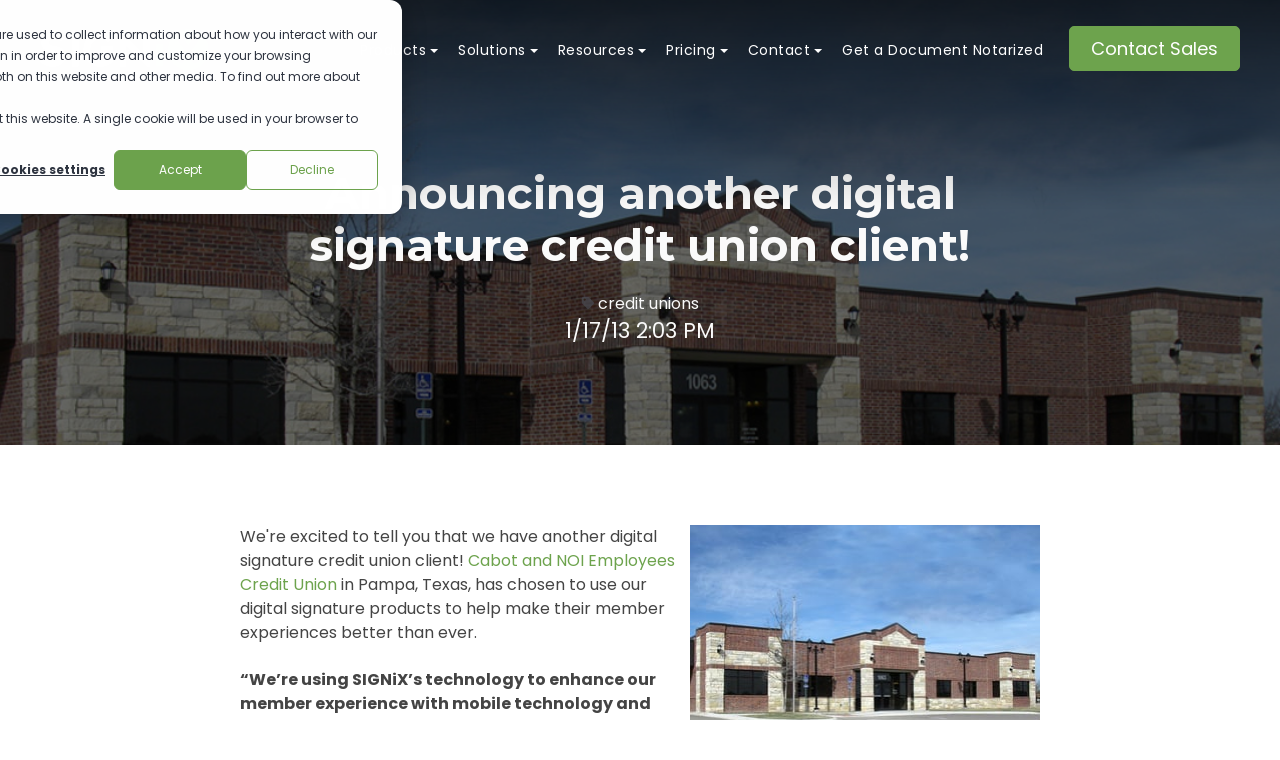

--- FILE ---
content_type: text/html; charset=UTF-8
request_url: https://www.signix.com/blog/bid/93311/announcing-another-digital-signature-credit-union-client
body_size: 11639
content:
<!doctype html><html lang="en-us"><head>
    <meta charset="utf-8">
    <title>Announcing another digital signature credit union client!</title>
    <link rel="shortcut icon" href="https://www.signix.com/hubfs/Asset%201.png">
    <meta name="description" content="We're excited to tell you that we have another digital signature credit union client!  Cabot and NOI Employees Credit Union &nbsp;in Pampa, Texas, has cho">
    
		
		
		
      
		
		
    
    
<meta name="viewport" content="width=device-width, initial-scale=1">

    <script src="/hs/hsstatic/jquery-libs/static-1.1/jquery/jquery-1.7.1.js"></script>
<script>hsjQuery = window['jQuery'];</script>
    <meta property="og:description" content="We're excited to tell you that we have another digital signature credit union client!  Cabot and NOI Employees Credit Union &nbsp;in Pampa, Texas, has cho">
    <meta property="og:title" content="Announcing another digital signature credit union client!">
    <meta name="twitter:description" content="We're excited to tell you that we have another digital signature credit union client!  Cabot and NOI Employees Credit Union &nbsp;in Pampa, Texas, has cho">
    <meta name="twitter:title" content="Announcing another digital signature credit union client!">

    

    
    <style>
a.cta_button{-moz-box-sizing:content-box !important;-webkit-box-sizing:content-box !important;box-sizing:content-box !important;vertical-align:middle}.hs-breadcrumb-menu{list-style-type:none;margin:0px 0px 0px 0px;padding:0px 0px 0px 0px}.hs-breadcrumb-menu-item{float:left;padding:10px 0px 10px 10px}.hs-breadcrumb-menu-divider:before{content:'›';padding-left:10px}.hs-featured-image-link{border:0}.hs-featured-image{float:right;margin:0 0 20px 20px;max-width:50%}@media (max-width: 568px){.hs-featured-image{float:none;margin:0;width:100%;max-width:100%}}.hs-screen-reader-text{clip:rect(1px, 1px, 1px, 1px);height:1px;overflow:hidden;position:absolute !important;width:1px}
</style>

<link rel="stylesheet" href="https://www.signix.com/hubfs/hub_generated/template_assets/1/99024649505/1768239728227/template_main.min.css">
<link rel="stylesheet" href="https://www.signix.com/hubfs/hub_generated/template_assets/1/99025691064/1768239723092/template__aos.min.css">
<link rel="stylesheet" href="https://www.signix.com/hubfs/hub_generated/template_assets/1/98748970627/1768239742774/template_child.min.css">

  <style type="text/css">
    
    
			
		    @media (min-width: 1200px) {
					.body-container-wrapper:before {
						display: block;
					}
				}
			
    
    
    
    
    
    
    .header-main--fixed .header-main__container {
      background: rgba(73, 74, 82, 1.0);
    }
    
    .header-main__logo img {
      max-width: 170px;
    }
    
    
    
    
      .header-main--fixed .header-main__white-logo { display: block; }
      .header-main--fixed .header-main__color-logo { display: none; }
    
    
    @media (max-width: 1200px) {
      .header-main__logo img {
        max-width: 137.76337115072934px;
      }
    }
    
    
    
    
    

    
		
		  @media (min-width: 1200px) {
				.flyouts .hs-menu-depth-1.hs-item-has-children > a:after {
					border-top: 4px solid;
					border-right: 4px solid transparent;
					border-left: 4px solid transparent;
				}
				
				.flyouts .hs-menu-depth-1 ul .hs-item-has-children > a:after {
					border-top: 4px solid transparent;
					border-bottom: 4px solid transparent;
					border-left: 4px solid;
					position: absolute;
					top: 50%;
					transform: translateY(-33%);
					right: 12px;
				}
				
				.flyouts .hs-menu-depth-1 ul .hs-item-has-children > a:after,
				.flyouts .hs-menu-depth-1.hs-item-has-children > a:after {
					display: inline-block;
					width: 0;
					height: 0;
					margin-left: 4px;
					vertical-align: middle;
					content: "";
				}
			}
		
		
    .hs-menu-wrapper.flyouts .hs-menu-children-wrapper {
      background: rgba(255, 255, 255, 1.0);
      
    }
    
    @media (min-width: 1200px) {
      .hs-menu-wrapper.flyouts .hs-menu-children-wrapper {
        padding: 7px 10px;
        border-radius: 7px;
      }
    }
    
    .hs-menu-wrapper.flyouts .hs-menu-depth-1 > .hs-menu-children-wrapper:after {
      border-bottom-color: rgba(255, 255, 255, 1.0);
    }
    
    .hs-menu-wrapper.flyouts .hs-menu-children-wrapper a,
    .header-main__language-switcher .lang_list_class li a {
      font-size: 14px;
    }
		
		
    
    
    
    .header-main__menu-nav-wrapper .hs-menu-wrapper > ul > li > a:not(.header-main__cta),
    .header-main__language-switcher-label-current {
      
      text-transform: none;
      letter-spacing: 0.5px;
      font-size: 14px;
    }
    
    @media (min-width: 1200px) {
      .header-main:not(.header-main--fixed) .header-main__menu-nav-wrapper .hs-menu-wrapper > ul > li > a:not(.header-main__cta),
      .header-main:not(.header-main--fixed) .header-main__language-switcher-label-current {
        color: rgba(255, 255, 255, 1.0);
      }
      
      .header-main:not(.header-main--fixed) .header-main__container--white-with-navigation .header-main__menu-nav-wrapper .hs-menu-wrapper > ul > li > a:not(.header-main__cta) {
        color: #444;
      }

      .header-main:not(.header-main--fixed) .header-main__menu-nav-wrapper .hs-menu-wrapper > ul > li > a:not(.header-main__cta):hover {
        color: rgba(255, 255, 255, 0.7);
      }
      
      .header-main:not(.header-main--fixed) .header-main__container--white-with-navigation .header-main__menu-nav-wrapper .hs-menu-wrapper > ul > li > a:not(.header-main__cta):hover {
        color: #6DA34D;
      }
      
      .header-main__language-switcher svg {
        fill: rgba(255, 255, 255, 1.0);
      }
      
      .header-main--fixed .hs-menu-wrapper > ul > li > a:not(.header-main__cta),
      .header-main--fixed .header-main__language-switcher-label-current {
        color: rgba(255, 255, 255, 1.0);
      }
    }
    
		.header-main--fixed .hs-menu-wrapper > ul > li > a:not(.header-main__cta):hover {
			opacity: .7;
		}
		
		
		
		.header-main__menu-nav-wrapper .hs-menu-wrapper > ul > li > a {
			padding: 0 10px;
		}
		
		@media (min-width: 1200px) {
			.header-main__menu-nav-wrapper .hs-menu-wrapper > ul > li > a {
				padding: 12px 10px;
			}
		}

		.header-main__menu-nav-wrapper .hs-menu-children-wrapper a,
    .header-main__language-switcher .lang_list_class li a {
      color: #444;
      padding: 7px 10px;
      text-transform: none;
      letter-spacing: 0.5px;
    }
		
		@media (max-width: 1200px) {
			.header-main__menu-nav-wrapper .hs-menu-children-wrapper a {
				padding: 0 10px;
			}
		}
		
    .header-main__menu-nav-wrapper .hs-menu-children-wrapper a:hover,
    .header-main__language-switcher .lang_list_class li a:hover {
      color: #6DA34D;
      background: #FFFFFF;
      padding-left: 14px;
			border-radius: 7px;
    }
		
		@media (max-width: 1200px) {
			.header-main__cta {
				font-size: 14px;
			}

			.header-main__language-switcher .lang_list_class li:first-child {
				border-radius: 7px 7px 0 0;
			}

			.header-main__language-switcher .lang_list_class li:last-child {
				border-radius: 0 0 7px 7px;
			}
    
			.header-main__language-switcher .lang_list_class {
				border-radius: 7px;
			}
		}
    
		
		
		
    
		
			.top-bar--mobile {
				padding: 0 15px;
			}
		
    
    
    
      
    
      .header-main--fixed .header-main__logo img {
        max-width: 113.33333333333333px;
      }
    
    
      .header-main--fixed .header-main__cta {
        padding-bottom: .4rem;
        padding-top: .4rem;
      }
  
      
      .header-main--fixed .header-main__container {
        padding: .4rem 0;
        transition: all 210ms linear;
      }


    
  </style>


  <style>
    footer {
      background-color: rgba(73, 74, 82, 1.0);
    }
    
    footer * {
      color: #ffffff;
    }
    
		
			footer a {
				font-family: ;
			}
		
		
		.footer__main {
			flex: 0 350px;
		}
		
		.footer__social-link a {
			background: rgba(255, 255, 255, 0.12);
		}

		.footer__social-link a:hover {
			background: rgba(255, 255, 255, 0.34);
		}
		
    .footer__menu .hs-menu-depth-1 > a {
			text-transform: uppercase;
			margin-bottom: 21px;
		}
		
		
		  .footer__menu .hs-menu-wrapper li ul li ul {
				display: block;
			}
		
  </style>

<style>
  @font-face {
    font-family: "Poppins";
    font-weight: 400;
    font-style: normal;
    font-display: swap;
    src: url("/_hcms/googlefonts/Poppins/regular.woff2") format("woff2"), url("/_hcms/googlefonts/Poppins/regular.woff") format("woff");
  }
  @font-face {
    font-family: "Poppins";
    font-weight: 700;
    font-style: normal;
    font-display: swap;
    src: url("/_hcms/googlefonts/Poppins/700.woff2") format("woff2"), url("/_hcms/googlefonts/Poppins/700.woff") format("woff");
  }
  @font-face {
    font-family: "Montserrat";
    font-weight: 700;
    font-style: normal;
    font-display: swap;
    src: url("/_hcms/googlefonts/Montserrat/700.woff2") format("woff2"), url("/_hcms/googlefonts/Montserrat/700.woff") format("woff");
  }
  @font-face {
    font-family: "Montserrat";
    font-weight: 500;
    font-style: normal;
    font-display: swap;
    src: url("/_hcms/googlefonts/Montserrat/500.woff2") format("woff2"), url("/_hcms/googlefonts/Montserrat/500.woff") format("woff");
  }
  @font-face {
    font-family: "Montserrat";
    font-weight: 600;
    font-style: normal;
    font-display: swap;
    src: url("/_hcms/googlefonts/Montserrat/600.woff2") format("woff2"), url("/_hcms/googlefonts/Montserrat/600.woff") format("woff");
  }
  @font-face {
    font-family: "Montserrat";
    font-weight: 400;
    font-style: normal;
    font-display: swap;
    src: url("/_hcms/googlefonts/Montserrat/regular.woff2") format("woff2"), url("/_hcms/googlefonts/Montserrat/regular.woff") format("woff");
  }
  @font-face {
    font-family: "Montserrat";
    font-weight: 700;
    font-style: normal;
    font-display: swap;
    src: url("/_hcms/googlefonts/Montserrat/700.woff2") format("woff2"), url("/_hcms/googlefonts/Montserrat/700.woff") format("woff");
  }
</style>

    <script type="application/ld+json">
{
  "mainEntityOfPage" : {
    "@type" : "WebPage",
    "@id" : "https://www.signix.com/blog/bid/93311/announcing-another-digital-signature-credit-union-client"
  },
  "author" : {
    "name" : "Emily Maxie",
    "url" : "https://www.signix.com/blog/author/emily-maxie",
    "@type" : "Person"
  },
  "headline" : "Announcing another digital signature credit union client!",
  "datePublished" : "2013-01-17T19:03:00.000Z",
  "publisher" : {
    "name" : "SIGNiX",
    "logo" : {
      "url" : "https://f.hubspotusercontent20.net/hubfs/40624/signix_logo_rgb_new_green_2-02.png",
      "@type" : "ImageObject"
    },
    "@type" : "Organization"
  },
  "@context" : "https://schema.org",
  "@type" : "BlogPosting",
  "image" : [ "//cdn2.hubspot.net/hub/40624/file-14585323-jpg/images/digital_signature_credit_union_client_cabot.jpg" ]
}
</script>

<script src="https://www.signix.com/hubfs/hub_generated/template_assets/1/67032693302/1768239735584/template_bundle.min.js"></script>

    
<!--  Added by GoogleAnalytics integration -->
<script>
var _hsp = window._hsp = window._hsp || [];
_hsp.push(['addPrivacyConsentListener', function(consent) { if (consent.allowed || (consent.categories && consent.categories.analytics)) {
  (function(i,s,o,g,r,a,m){i['GoogleAnalyticsObject']=r;i[r]=i[r]||function(){
  (i[r].q=i[r].q||[]).push(arguments)},i[r].l=1*new Date();a=s.createElement(o),
  m=s.getElementsByTagName(o)[0];a.async=1;a.src=g;m.parentNode.insertBefore(a,m)
})(window,document,'script','//www.google-analytics.com/analytics.js','ga');
  ga('create','UA-39531926-1','auto');
  ga('send','pageview');
}}]);
</script>

<!-- /Added by GoogleAnalytics integration -->

<!--  Added by GoogleAnalytics4 integration -->
<script>
var _hsp = window._hsp = window._hsp || [];
window.dataLayer = window.dataLayer || [];
function gtag(){dataLayer.push(arguments);}

var useGoogleConsentModeV2 = true;
var waitForUpdateMillis = 1000;


if (!window._hsGoogleConsentRunOnce) {
  window._hsGoogleConsentRunOnce = true;

  gtag('consent', 'default', {
    'ad_storage': 'denied',
    'analytics_storage': 'denied',
    'ad_user_data': 'denied',
    'ad_personalization': 'denied',
    'wait_for_update': waitForUpdateMillis
  });

  if (useGoogleConsentModeV2) {
    _hsp.push(['useGoogleConsentModeV2'])
  } else {
    _hsp.push(['addPrivacyConsentListener', function(consent){
      var hasAnalyticsConsent = consent && (consent.allowed || (consent.categories && consent.categories.analytics));
      var hasAdsConsent = consent && (consent.allowed || (consent.categories && consent.categories.advertisement));

      gtag('consent', 'update', {
        'ad_storage': hasAdsConsent ? 'granted' : 'denied',
        'analytics_storage': hasAnalyticsConsent ? 'granted' : 'denied',
        'ad_user_data': hasAdsConsent ? 'granted' : 'denied',
        'ad_personalization': hasAdsConsent ? 'granted' : 'denied'
      });
    }]);
  }
}

gtag('js', new Date());
gtag('set', 'developer_id.dZTQ1Zm', true);
gtag('config', 'G-BH84L857G1');
</script>
<script async src="https://www.googletagmanager.com/gtag/js?id=G-BH84L857G1"></script>

<!-- /Added by GoogleAnalytics4 integration -->


<!-- start Main.js DO NOT REMOVE --> 

<!-- Global site tag (gtag.js) - Google Ads: 654073763 -->
<script async src="https://www.googletagmanager.com/gtag/js?id=AW-654073763"></script>
<script>
  window.dataLayer = window.dataLayer || [];
  function gtag(){dataLayer.push(arguments);}
  gtag('js', new Date());

  gtag('config', 'AW-654073763');
</script>

<script src="https://www.signix.com/hubfs/hub_generated/template_assets/1/1531718544/1741519887611/template_Signix_Aug2014-main.js"></script> 

<!-- end Main.js -->

<script type="text/javascript">
_linkedin_partner_id = "4052188";
window._linkedin_data_partner_ids = window._linkedin_data_partner_ids || [];
window._linkedin_data_partner_ids.push(_linkedin_partner_id);
</script>
<script type="text/javascript">
(function(l) {
if (!l){window.lintrk = function(a,b){window.lintrk.q.push([a,b])};
window.lintrk.q=[]}
var s = document.getElementsByTagName("script")[0];
var b = document.createElement("script");
b.type = "text/javascript";b.async = true;
b.src = "https://snap.licdn.com/li.lms-analytics/insight.min.js";
s.parentNode.insertBefore(b, s);})(window.lintrk);
</script>
<noscript>
&lt;img  height="1" width="1" style="display:none;" alt="" src="https://px.ads.linkedin.com/collect/?pid=4052188&amp;amp;fmt=gif"&gt;
</noscript>

<!-- Begin Google Domain Verification --> 
<meta name="google-site-verification" content="gk8RaQWe3Ji8NMhX_MRA3MhmZF0HY28vChX4U3l7hBQ">
<!-- End Google Domain Verification --> 

<!-- Begin Miscoroft Clarity Script July 2024 --> 
<script type="text/javascript">
    (function(c,l,a,r,i,t,y){
        c[a]=c[a]||function(){(c[a].q=c[a].q||[]).push(arguments)};
        t=l.createElement(r);t.async=1;t.src="https://www.clarity.ms/tag/"+i;
        y=l.getElementsByTagName(r)[0];y.parentNode.insertBefore(t,y);
    })(window, document, "clarity", "script", "n8f4kfrj38");
</script>
<!-- End Miscoroft Clarity Script July 2024 --> 

<!-- Begin Aplitude Script by Jake 8/8/25-->
<script src="https://cdn.amplitude.com/script/6932122f5e383af0c6be3806f1f6f342.js"></script><script>window.amplitude.add(window.sessionReplay.plugin({sampleRate: 1}));window.amplitude.init('6932122f5e383af0c6be3806f1f6f342', {"fetchRemoteConfig":true,"autocapture":true});</script>
<!-- End Aplitude Script -->
<link rel="amphtml" href="https://www.signix.com/blog/bid/93311/announcing-another-digital-signature-credit-union-client?hs_amp=true">

<meta property="og:image" content="https://www.signix.com/hs-fs/file-14585323-jpg/images/digital_signature_credit_union_client_cabot.jpg">
<meta property="og:image:width" content="1092">
<meta property="og:image:height" content="683">

<meta name="twitter:image" content="https://www.signix.com/hs-fs/file-14585323-jpg/images/digital_signature_credit_union_client_cabot.jpg">


<meta property="og:url" content="https://www.signix.com/blog/bid/93311/announcing-another-digital-signature-credit-union-client">
<meta name="twitter:card" content="summary_large_image">

<link rel="canonical" href="https://www.signix.com/blog/bid/93311/announcing-another-digital-signature-credit-union-client">

<meta property="og:type" content="article">
<link rel="alternate" type="application/rss+xml" href="https://www.signix.com/blog/rss.xml">
<meta name="twitter:domain" content="www.signix.com">
<meta name="twitter:site" content="@signixplatform">
<script src="//platform.linkedin.com/in.js" type="text/javascript">
    lang: en_US
</script>

<meta http-equiv="content-language" content="en-us">







  <meta name="generator" content="HubSpot"></head>
  
	
	
  
  <body>
    <div class="body-wrapper   hs-content-id-1525551674 hs-blog-post hs-content-path-blog-bid-93311-announcing-another-digital-signatur hs-content-name-announcing-another-digital-signature-credit-union- hs-blog-name-signix-blog hs-blog-id-1530623795 body-wrapper--default">
      
        <div id="hs_cos_wrapper_header" class="hs_cos_wrapper hs_cos_wrapper_widget hs_cos_wrapper_type_module" style="" data-hs-cos-general-type="widget" data-hs-cos-type="module">





<header class="header-main header-main--default sticky-menu-on " id="">
  

  <div class="row-fluid-wrapper header-main__container header-main__container--default">
    <div class="row-fluid">
      <div class="content-wrapper space-between">

        <div class="header-main__logo">
          
					
          

					
					
						
						
						<a href="https://www.signix.com">
							<img src="https://www.signix.com/hs-fs/hubfs/SIGNiX%20Logo%20Main%20(white)%20formatted-1.png?width=2528&amp;height=739&amp;name=SIGNiX%20Logo%20Main%20(white)%20formatted-1.png" alt="SIGNiX Logo Main (white) formatted-1" width="2528" height="739" class="header-main__white-logo true" srcset="https://www.signix.com/hs-fs/hubfs/SIGNiX%20Logo%20Main%20(white)%20formatted-1.png?width=1264&amp;height=370&amp;name=SIGNiX%20Logo%20Main%20(white)%20formatted-1.png 1264w, https://www.signix.com/hs-fs/hubfs/SIGNiX%20Logo%20Main%20(white)%20formatted-1.png?width=2528&amp;height=739&amp;name=SIGNiX%20Logo%20Main%20(white)%20formatted-1.png 2528w, https://www.signix.com/hs-fs/hubfs/SIGNiX%20Logo%20Main%20(white)%20formatted-1.png?width=3792&amp;height=1109&amp;name=SIGNiX%20Logo%20Main%20(white)%20formatted-1.png 3792w, https://www.signix.com/hs-fs/hubfs/SIGNiX%20Logo%20Main%20(white)%20formatted-1.png?width=5056&amp;height=1478&amp;name=SIGNiX%20Logo%20Main%20(white)%20formatted-1.png 5056w, https://www.signix.com/hs-fs/hubfs/SIGNiX%20Logo%20Main%20(white)%20formatted-1.png?width=6320&amp;height=1848&amp;name=SIGNiX%20Logo%20Main%20(white)%20formatted-1.png 6320w, https://www.signix.com/hs-fs/hubfs/SIGNiX%20Logo%20Main%20(white)%20formatted-1.png?width=7584&amp;height=2217&amp;name=SIGNiX%20Logo%20Main%20(white)%20formatted-1.png 7584w" sizes="(max-width: 2528px) 100vw, 2528px">
					  </a>
					

					
					
						
						
						<a href="https://www.signix.com">
							<img src="https://www.signix.com/hs-fs/hubfs/SIGNiX%20Logo%20Main-Jan-05-2023-02-38-25-2345-AM-1.png?width=2518&amp;height=739&amp;name=SIGNiX%20Logo%20Main-Jan-05-2023-02-38-25-2345-AM-1.png" alt="SIGNiX Logo Main-Jan-05-2023-02-38-25-2345-AM-1" width="2518" height="739" class="header-main__color-logo  hide" srcset="https://www.signix.com/hs-fs/hubfs/SIGNiX%20Logo%20Main-Jan-05-2023-02-38-25-2345-AM-1.png?width=1259&amp;height=370&amp;name=SIGNiX%20Logo%20Main-Jan-05-2023-02-38-25-2345-AM-1.png 1259w, https://www.signix.com/hs-fs/hubfs/SIGNiX%20Logo%20Main-Jan-05-2023-02-38-25-2345-AM-1.png?width=2518&amp;height=739&amp;name=SIGNiX%20Logo%20Main-Jan-05-2023-02-38-25-2345-AM-1.png 2518w, https://www.signix.com/hs-fs/hubfs/SIGNiX%20Logo%20Main-Jan-05-2023-02-38-25-2345-AM-1.png?width=3777&amp;height=1109&amp;name=SIGNiX%20Logo%20Main-Jan-05-2023-02-38-25-2345-AM-1.png 3777w, https://www.signix.com/hs-fs/hubfs/SIGNiX%20Logo%20Main-Jan-05-2023-02-38-25-2345-AM-1.png?width=5036&amp;height=1478&amp;name=SIGNiX%20Logo%20Main-Jan-05-2023-02-38-25-2345-AM-1.png 5036w, https://www.signix.com/hs-fs/hubfs/SIGNiX%20Logo%20Main-Jan-05-2023-02-38-25-2345-AM-1.png?width=6295&amp;height=1848&amp;name=SIGNiX%20Logo%20Main-Jan-05-2023-02-38-25-2345-AM-1.png 6295w, https://www.signix.com/hs-fs/hubfs/SIGNiX%20Logo%20Main-Jan-05-2023-02-38-25-2345-AM-1.png?width=7554&amp;height=2217&amp;name=SIGNiX%20Logo%20Main-Jan-05-2023-02-38-25-2345-AM-1.png 7554w" sizes="(max-width: 2518px) 100vw, 2518px">
							<span class="hide-text">SIGNiX Logo Main (white) formatted-1</span>
					  </a>
					
        </div>

        
        
          <div class="header-main__menu-nav-container">
            <div class="header-main__menu-nav-wrapper">
              <div id="hs_menu_wrapper_header_" class="hs-menu-wrapper active-branch flyouts hs-menu-flow-horizontal" role="navigation" data-sitemap-name="default" data-menu-id="33076226159" aria-label="Navigation Menu">
 <ul role="menu" class="active-branch">
  <li class="hs-menu-item hs-menu-depth-1 hs-item-has-children" role="none"><a href="javascript:;" aria-haspopup="true" aria-expanded="false" role="menuitem">Products</a>
   <ul role="menu" class="hs-menu-children-wrapper">
    <li class="hs-menu-item hs-menu-depth-2" role="none"><a href="https://www.signix.com/digital-signature-solution" role="menuitem">MyDoX – Digital Signatures </a></li>
    <li class="hs-menu-item hs-menu-depth-2" role="none"><a href="https://www.signix.com/remote-online-notarization-solution" role="menuitem">eNotary – Remote Online Notarization </a></li>
    <li class="hs-menu-item hs-menu-depth-2" role="none"><a href="https://www.signix.com/flexible-digital-signature-api" role="menuitem">Digital Signature API </a></li>
    <li class="hs-menu-item hs-menu-depth-2" role="none"><a href="https://www.signix.com/features/fraud-alert" role="menuitem">Fraud Alert</a></li>
   </ul></li>
  <li class="hs-menu-item hs-menu-depth-1 hs-item-has-children" role="none"><a href="javascript:;" aria-haspopup="true" aria-expanded="false" role="menuitem">Solutions</a>
   <ul role="menu" class="hs-menu-children-wrapper">
    <li class="hs-menu-item hs-menu-depth-2" role="none"><a href="https://www.signix.com/digital-signatures-for-title-companies" role="menuitem">Title</a></li>
    <li class="hs-menu-item hs-menu-depth-2" role="none"><a href="https://www.signix.com/digital-signatures-for-tax-companies" role="menuitem">Tax</a></li>
    <li class="hs-menu-item hs-menu-depth-2" role="none"><a href="https://www.signix.com/enotary-for-banks-and-credit-unions" role="menuitem">Banks &amp; Credit Unions</a></li>
    <li class="hs-menu-item hs-menu-depth-2" role="none"><a href="https://www.signix.com/digital-signatures-for-life-sciences" role="menuitem">Life Sciences</a></li>
    <li class="hs-menu-item hs-menu-depth-2" role="none"><a href="https://www.signix.com/digital-signatures-for-real-estate" role="menuitem">Real Estate</a></li>
    <li class="hs-menu-item hs-menu-depth-2" role="none"><a href="https://www.signix.com/digital-signatures-for-wealth-management" role="menuitem">Wealth Management</a></li>
    <li class="hs-menu-item hs-menu-depth-2" role="none"><a href="https://www.signix.com/digital-signatures-for-law-firms" role="menuitem">Legal</a></li>
    <li class="hs-menu-item hs-menu-depth-2" role="none"><a href="https://www.signix.com/digital-signatures-for-healthcare" role="menuitem">Healthcare</a></li>
    <li class="hs-menu-item hs-menu-depth-2" role="none"><a href="https://www.signix.com/digital-signatures-for-construction" role="menuitem">Construction</a></li>
    <li class="hs-menu-item hs-menu-depth-2" role="none"><a href="https://www.signix.com/digital-signatures-for-insurance-and-annuities" role="menuitem">Insurance &amp; Annuities</a></li>
    <li class="hs-menu-item hs-menu-depth-2" role="none"><a href="https://www.signix.com/digital-signatures-for-government" role="menuitem">Government</a></li>
    <li class="hs-menu-item hs-menu-depth-2" role="none"><a href="https://www.signix.com/digital-signatures-for-education" role="menuitem">Education</a></li>
    <li class="hs-menu-item hs-menu-depth-2" role="none"><a href="https://www.signix.com/affadavit-notary-online-solutions" role="menuitem">Debt Collection</a></li>
   </ul></li>
  <li class="hs-menu-item hs-menu-depth-1 hs-item-has-children active-branch" role="none"><a href="javascript:;" aria-haspopup="true" aria-expanded="false" role="menuitem">Resources</a>
   <ul role="menu" class="hs-menu-children-wrapper active-branch">
    <li class="hs-menu-item hs-menu-depth-2 hs-item-has-children" role="none"><a href="javascript:;" role="menuitem">About</a>
     <ul role="menu" class="hs-menu-children-wrapper">
      <li class="hs-menu-item hs-menu-depth-3" role="none"><a href="https://www.signix.com/digital-signature-legality-and-compliance" role="menuitem">Legality &amp; Compliance</a></li>
      <li class="hs-menu-item hs-menu-depth-3" role="none"><a href="https://www.signix.com/our-partners" role="menuitem">Our Partners</a></li>
      <li class="hs-menu-item hs-menu-depth-3" role="none"><a href="https://www.signix.com/team" role="menuitem">Executive Team</a></li>
      <li class="hs-menu-item hs-menu-depth-3" role="none"><a href="https://www.signix.com/news" role="menuitem">News</a></li>
     </ul></li>
    <li class="hs-menu-item hs-menu-depth-2" role="none"><a href="https://www.signix.com/academy" role="menuitem">Academy</a></li>
    <li class="hs-menu-item hs-menu-depth-2" role="none"><a href="https://knowledge.signix.com/helpcenter" role="menuitem">Knowledge Base</a></li>
    <li class="hs-menu-item hs-menu-depth-2" role="none"><a href="https://support.signix.com" role="menuitem">Support</a></li>
    <li class="hs-menu-item hs-menu-depth-2 active active-branch" role="none"><a href="https://www.signix.com/blog" role="menuitem">Blog</a></li>
    <li class="hs-menu-item hs-menu-depth-2" role="none"><a href="https://www.signix.com/devcommunity" role="menuitem">Developer Community</a></li>
    <li class="hs-menu-item hs-menu-depth-2" role="none"><a href="https://support.signix.com/trust-system-status" role="menuitem">Trust &amp; System Status</a></li>
    <li class="hs-menu-item hs-menu-depth-2" role="none"><a href="https://support.signix.com/product-release-notes" role="menuitem">Product Release Notes</a></li>
    <li class="hs-menu-item hs-menu-depth-2" role="none"><a href="https://www.signix.com/remote-online-notary" role="menuitem">Notary Directory</a></li>
   </ul></li>
  <li class="hs-menu-item hs-menu-depth-1 hs-item-has-children" role="none"><a href="javascript:;" aria-haspopup="true" aria-expanded="false" role="menuitem">Pricing</a>
   <ul role="menu" class="hs-menu-children-wrapper">
    <li class="hs-menu-item hs-menu-depth-2" role="none"><a href="https://www.signix.com/digital-signature-pricing" role="menuitem">Digital Signature Pricing</a></li>
    <li class="hs-menu-item hs-menu-depth-2" role="none"><a href="https://www.signix.com/signix-remote-online-notarization-software-pricing" role="menuitem">Remote Online Notarization Pricing</a></li>
   </ul></li>
  <li class="hs-menu-item hs-menu-depth-1 hs-item-has-children" role="none"><a href="javascript:;" aria-haspopup="true" aria-expanded="false" role="menuitem">Contact</a>
   <ul role="menu" class="hs-menu-children-wrapper">
    <li class="hs-menu-item hs-menu-depth-2" role="none"><a href="https://www.signix.com/demo" role="menuitem">Sales Team</a></li>
    <li class="hs-menu-item hs-menu-depth-2" role="none"><a href="https://support.signix.com" role="menuitem">Support Team</a></li>
   </ul></li>
  <li class="hs-menu-item hs-menu-depth-1" role="none"><a href="https://notaryappointment.signix.net/index.html" role="menuitem">Get a Document Notarized</a></li>
 </ul>
</div>
							
							
							
							
							
							
							
							
							
              
              
                <a class="button header-main__cta" href="/remote-online-notary-demo-request">
									Contact Sales
							  </a>
              
							
							
              
							
            </div>
          </div>

          <a class="header-main__mobile-menu-btn hide-on-desktop">
            <span></span>
            <span></span>
            <span></span>
          </a>
        
      </div><!-- .content-wrapper.space-between -->
    </div><!-- .row-fluid -->
  </div><!-- .row-fluid-wrapper.header-main__container -->
</header>





</div>
      

      



<main class="body-container-wrapper">
  <div class="body-container body-container--blog-post">
		
		<div class="banner banner--blog" style="background-image:url(https://www.signix.com/hs-fs/file-14585323-jpg/images/digital_signature_credit_union_client_cabot.jpg)">
			<div class="banner__inner">
<!--         <span class="item-with-image__share">
								<a title="Share on Twitter" href="https://twitter.com/intent/tweet?url=" rel="noreferrer" target="_blank">
                  <span id="hs_cos_wrapper_" class="hs_cos_wrapper hs_cos_wrapper_widget hs_cos_wrapper_type_icon" style="" data-hs-cos-general-type="widget" data-hs-cos-type="icon" ><svg version="1.0" xmlns="http://www.w3.org/2000/svg" viewBox="0 0 512 512" width="14" height="14" aria-hidden="true"><g id="X Twitter1_layer"><path d="M389.2 48h70.6L305.6 224.2 487 464H345L233.7 318.6 106.5 464H35.8L200.7 275.5 26.8 48H172.4L272.9 180.9 389.2 48zM364.4 421.8h39.1L151.1 88h-42L364.4 421.8z"/></g></svg></span>
								</a>
								<a title="Share on LinkedIn" href="https://www.linkedin.com/shareArticle?mini=true&url=" rel="noreferrer" target="_blank">
									<svg version="1.0" xmlns="http://www.w3.org/2000/svg" viewBox="0 0 448 512" width="14" height="14" aria-labelledby="linkedin-in2" role="img"><title id="linkedin-in2">LinkedIn</title><g id="linkedin-in2_layer"><path d="M100.3 480H7.4V180.9h92.9V480zM53.8 140.1C24.1 140.1 0 115.5 0 85.8 0 56.1 24.1 32 53.8 32c29.7 0 53.8 24.1 53.8 53.8 0 29.7-24.1 54.3-53.8 54.3zM448 480h-92.7V334.4c0-34.7-.7-79.2-48.3-79.2-48.3 0-55.7 37.7-55.7 76.7V480h-92.8V180.9h89.1v40.8h1.3c12.4-23.5 42.7-48.3 87.9-48.3 94 0 111.3 61.9 111.3 142.3V480z"/></g></svg>
								</a>
								<a title="Share on Facebook" href="https://www.facebook.com/sharer/sharer.php?u=" rel="noreferrer" target="_blank">
									<svg version="1.0" xmlns="http://www.w3.org/2000/svg" viewBox="0 0 264 512" width="14" height="14" aria-labelledby="facebook-f3" role="img"><title id="facebook-f3">Facebook</title><g id="facebook-f3_layer"><path d="M76.7 512V283H0v-91h76.7v-71.7C76.7 42.4 124.3 0 193.8 0c33.3 0 61.9 2.5 70.2 3.6V85h-48.2c-37.8 0-45.1 18-45.1 44.3V192H256l-11.7 91h-73.6v229"/></g></svg>
								</a>
							</span> -->
        
        
				<h1><span id="hs_cos_wrapper_name" class="hs_cos_wrapper hs_cos_wrapper_meta_field hs_cos_wrapper_type_text" style="" data-hs-cos-general-type="meta_field" data-hs-cos-type="text">Announcing another digital signature credit union client!</span></h1>
				
        <div class="banner__inner-info">
          
          
            <div class="blog-post__tags">
              <span id="hs_cos_wrapper_" class="hs_cos_wrapper hs_cos_wrapper_widget hs_cos_wrapper_type_icon" style="" data-hs-cos-general-type="widget" data-hs-cos-type="icon"><svg version="1.0" xmlns="http://www.w3.org/2000/svg" viewbox="0 0 512 512" width="12" aria-hidden="true"><g id="tag4_layer"><path d="M0 252.118V48C0 21.49 21.49 0 48 0h204.118a48 48 0 0 1 33.941 14.059l211.882 211.882c18.745 18.745 18.745 49.137 0 67.882L293.823 497.941c-18.745 18.745-49.137 18.745-67.882 0L14.059 286.059A48 48 0 0 1 0 252.118zM112 64c-26.51 0-48 21.49-48 48s21.49 48 48 48 48-21.49 48-48-21.49-48-48-48z" /></g></svg></span>
               
                <a class="blog-post__tag-link" href="https://www.signix.com/blog/topic/credit-unions">credit unions</a>
              
            </div>
          
          
            <p class="blog-post__date">1/17/13 2:03 PM</p>
          
        </div>
				
<!-- 				 -->
			</div>
		</div>
		
		
		<div class="content-wrapper dnd-section">
			<article class="blog-post">
				<span id="hs_cos_wrapper_post_body" class="hs_cos_wrapper hs_cos_wrapper_meta_field hs_cos_wrapper_type_rich_text" style="" data-hs-cos-general-type="meta_field" data-hs-cos-type="rich_text"><div class="hs-migrated-cms-post"><img id="img-1358448965465" src="https://www.signix.com/hs-fs/file-14585323-jpg/images/digital_signature_credit_union_client_cabot.jpg?width=350&amp;height=218&amp;name=digital_signature_credit_union_client_cabot.jpg" border="0" alt="digital signature credit union client cabot" width="350" height="218" class="alignRight" style="height: 218px; width: 350px; float: right;" srcset="https://www.signix.com/hs-fs/file-14585323-jpg/images/digital_signature_credit_union_client_cabot.jpg?width=175&amp;height=109&amp;name=digital_signature_credit_union_client_cabot.jpg 175w, https://www.signix.com/hs-fs/file-14585323-jpg/images/digital_signature_credit_union_client_cabot.jpg?width=350&amp;height=218&amp;name=digital_signature_credit_union_client_cabot.jpg 350w, https://www.signix.com/hs-fs/file-14585323-jpg/images/digital_signature_credit_union_client_cabot.jpg?width=525&amp;height=327&amp;name=digital_signature_credit_union_client_cabot.jpg 525w, https://www.signix.com/hs-fs/file-14585323-jpg/images/digital_signature_credit_union_client_cabot.jpg?width=700&amp;height=436&amp;name=digital_signature_credit_union_client_cabot.jpg 700w, https://www.signix.com/hs-fs/file-14585323-jpg/images/digital_signature_credit_union_client_cabot.jpg?width=875&amp;height=545&amp;name=digital_signature_credit_union_client_cabot.jpg 875w, https://www.signix.com/hs-fs/file-14585323-jpg/images/digital_signature_credit_union_client_cabot.jpg?width=1050&amp;height=654&amp;name=digital_signature_credit_union_client_cabot.jpg 1050w" sizes="(max-width: 350px) 100vw, 350px">
<p>We're excited to tell you that we have another digital signature credit union client! <a href="http://www.cabnoiecu.org/" title="Cabot and NOI Employees Credit Union" target="_blank">Cabot and NOI Employees Credit Union</a>&nbsp;in Pampa, Texas, has chosen to use our digital signature products to help make their member experiences better than ever.</p>
<!--more--><p><strong>“We’re using SIGNiX’s technology to enhance our member experience with mobile technology and online signature capture,”</strong> said Janna Bentley, the president and CEO of Cabot and NOI Employees Credit Union. <strong>“We can rest easy knowing that SIGNiX’s signatures will stand the test of time whether we need to verify them next month or in twenty years.”</strong></p>
<p>Cabot and NOI ECU will use our MyDoX product, which is a standalone online product that lets users upload documents, customize the signature fields and send the documents out to be signed instantly. We use cloud computing, so Cabot and NOI ECU won't have to use any hardware or software</p>
<p>Cabot and NOI ECU chose SIGNiX because we add a level of security that wasn't possible for them with handwritten signatures. The credit union will be able to use digital signatures for:</p>
<ul>
<li>Member account opening</li>
<li>Loan documents</li>
<li>Investments</li>
<li>Mortgage origination and closing</li>
<li>Appraisals</li>
<li>Disclosures</li>
<li>Employment verification</li>
<li>Internal documents (employment applications, expenses, etc.)</li>
</ul>
<div></div>
<p>Want to learn more about what digital signatures can do to make your credit union more efficient? Download our free eBook to learn more!&nbsp;</p>
<div></div>
<div>
<div style="text-align: center;"><!--HubSpot Call-to-Action Code --><span class="hs-cta-wrapper" id="hs-cta-wrapper-bad0d366-bee1-4680-b599-02a069600492"><span class="hs-cta-node hs-cta-bad0d366-bee1-4680-b599-02a069600492" id="hs-cta-bad0d366-bee1-4680-b599-02a069600492"><!--[if lte IE 8]><div id="hs-cta-ie-element"></div><![endif]--><a href="https://cta-redirect.hubspot.com/cta/redirect/40624/bad0d366-bee1-4680-b599-02a069600492"><img class="hs-cta-img" id="hs-cta-img-bad0d366-bee1-4680-b599-02a069600492" style="border-width:0px;" src="https://no-cache.hubspot.com/cta/default/40624/bad0d366-bee1-4680-b599-02a069600492.png" alt="digital signatures for credit unions free ebook"></a></span><script charset="utf-8" src="/hs/cta/cta/current.js"></script><script type="text/javascript"> hbspt.cta._relativeUrls=true;hbspt.cta.load(40624, 'bad0d366-bee1-4680-b599-02a069600492', {"useNewLoader":"true","region":"na1"}); </script></span><!-- end HubSpot Call-to-Action Code --></div>
<br><br></div></div></span>
				
				<div class="text-center mt-l">
					<h5>Like it? Share it:</h5>
					<div class="blog-post__share mb-xl">
						<a title="Share on Twitter" href="https://twitter.com/intent/tweet?url={{item.absolute_url}}" rel="noreferrer" target="_blank">
								<svg version="1.0" xmlns="http://www.w3.org/2000/svg" viewbox="0 0 512 512" width="14" height="14" aria-labelledby="X Twitter5" role="img"><title id="X Twitter5">X Twitter icon</title><g id="X Twitter5_layer"><path d="M389.2 48h70.6L305.6 224.2 487 464H345L233.7 318.6 106.5 464H35.8L200.7 275.5 26.8 48H172.4L272.9 180.9 389.2 48zM364.4 421.8h39.1L151.1 88h-42L364.4 421.8z" /></g></svg>
							</a>
							<a title="Share on LinkedIn" href="https://www.linkedin.com/shareArticle?mini=true&amp;url={{item.absolute_url}}" rel="noreferrer" target="_blank">
								<svg version="1.0" xmlns="http://www.w3.org/2000/svg" viewbox="0 0 448 512" width="14" height="14" aria-labelledby="linkedin-in6" role="img"><title id="linkedin-in6">LinkedIn</title><g id="linkedin-in6_layer"><path d="M100.3 480H7.4V180.9h92.9V480zM53.8 140.1C24.1 140.1 0 115.5 0 85.8 0 56.1 24.1 32 53.8 32c29.7 0 53.8 24.1 53.8 53.8 0 29.7-24.1 54.3-53.8 54.3zM448 480h-92.7V334.4c0-34.7-.7-79.2-48.3-79.2-48.3 0-55.7 37.7-55.7 76.7V480h-92.8V180.9h89.1v40.8h1.3c12.4-23.5 42.7-48.3 87.9-48.3 94 0 111.3 61.9 111.3 142.3V480z" /></g></svg>
							</a>
							<a title="Share on Facebook" href="https://www.facebook.com/sharer/sharer.php?u={{item.absolute_url}}" rel="noreferrer" target="_blank">
								<svg version="1.0" xmlns="http://www.w3.org/2000/svg" viewbox="0 0 264 512" width="14" height="14" aria-labelledby="facebook-f7" role="img"><title id="facebook-f7">Facebook</title><g id="facebook-f7_layer"><path d="M76.7 512V283H0v-91h76.7v-71.7C76.7 42.4 124.3 0 193.8 0c33.3 0 61.9 2.5 70.2 3.6V85h-48.2c-37.8 0-45.1 18-45.1 44.3V192H256l-11.7 91h-73.6v229" /></g></svg>
							</a>
					</div>
				</div>
			</article>
			
			
			
			
			
			
			
			
			

			<div class="blog-recent-posts widget-span dnd-section">
				<div class="text-center">
				  <h3>You may also like</h3>
				</div>
				
				<div class="blog-recent-posts__list flex-container flex-container--3-col flex-container--wrap flex-container--center">
					
  
				<div class="item-with-image">
				
					<a href="https://www.signix.com/blog/bid/93311/announcing-another-digital-signature-credit-union-client">
						<span class="item-with-image__image lazy" data-bg="//cdn2.hubspot.net/hub/40624/file-14585323-jpg/images/digital_signature_credit_union_client_cabot.jpg">
								<span id="hs_cos_wrapper_name" class="hs_cos_wrapper hs_cos_wrapper_meta_field hs_cos_wrapper_type_text" style="" data-hs-cos-general-type="meta_field" data-hs-cos-type="text">Announcing another digital signature credit union client!</span>
						</span>
					</a>
				
				<div class="item-with-image__inner-content">
					<h5 class="margin-0"><a href="https://www.signix.com/blog/bid/93311/announcing-another-digital-signature-credit-union-client"><span id="hs_cos_wrapper_name" class="hs_cos_wrapper hs_cos_wrapper_meta_field hs_cos_wrapper_type_text" style="" data-hs-cos-general-type="meta_field" data-hs-cos-type="text">Announcing another digital signature credit union client!</span></a></h5>

					<p class="item-with-image__text mt-m">We're excited to tell you that we have another digital signature credit union client! Cabot and NOI Employees Credit Uni...</p>

					<div class="flex-container space-between">
						<span class="item-with-image__share">
							<a title="Share on Twitter" href="https://twitter.com/intent/tweet?url=https://www.signix.com/blog/bid/93311/announcing-another-digital-signature-credit-union-client" rel="noreferrer" target="_blank">
								<span id="hs_cos_wrapper_" class="hs_cos_wrapper hs_cos_wrapper_widget hs_cos_wrapper_type_icon" style="" data-hs-cos-general-type="widget" data-hs-cos-type="icon"><svg version="1.0" xmlns="http://www.w3.org/2000/svg" viewbox="0 0 512 512" width="14" height="14" aria-hidden="true"><g id="X Twitter8_layer"><path d="M389.2 48h70.6L305.6 224.2 487 464H345L233.7 318.6 106.5 464H35.8L200.7 275.5 26.8 48H172.4L272.9 180.9 389.2 48zM364.4 421.8h39.1L151.1 88h-42L364.4 421.8z" /></g></svg></span>
							</a>
							<a title="Share on LinkedIn" href="https://www.linkedin.com/shareArticle?mini=true&amp;url=https://www.signix.com/blog/bid/93311/announcing-another-digital-signature-credit-union-client" rel="noreferrer" target="_blank">
								<svg version="1.0" xmlns="http://www.w3.org/2000/svg" viewbox="0 0 448 512" width="14" height="14" aria-labelledby="linkedin-in9" role="img"><title id="linkedin-in9">LinkedIn</title><g id="linkedin-in9_layer"><path d="M100.3 480H7.4V180.9h92.9V480zM53.8 140.1C24.1 140.1 0 115.5 0 85.8 0 56.1 24.1 32 53.8 32c29.7 0 53.8 24.1 53.8 53.8 0 29.7-24.1 54.3-53.8 54.3zM448 480h-92.7V334.4c0-34.7-.7-79.2-48.3-79.2-48.3 0-55.7 37.7-55.7 76.7V480h-92.8V180.9h89.1v40.8h1.3c12.4-23.5 42.7-48.3 87.9-48.3 94 0 111.3 61.9 111.3 142.3V480z" /></g></svg>
							</a>
							<a title="Share on Facebook" href="https://www.facebook.com/sharer/sharer.php?u=https://www.signix.com/blog/bid/93311/announcing-another-digital-signature-credit-union-client" rel="noreferrer" target="_blank">
								<svg version="1.0" xmlns="http://www.w3.org/2000/svg" viewbox="0 0 264 512" width="14" height="14" aria-labelledby="facebook-f10" role="img"><title id="facebook-f10">Facebook</title><g id="facebook-f10_layer"><path d="M76.7 512V283H0v-91h76.7v-71.7C76.7 42.4 124.3 0 193.8 0c33.3 0 61.9 2.5 70.2 3.6V85h-48.2c-37.8 0-45.1 18-45.1 44.3V192H256l-11.7 91h-73.6v229" /></g></svg>
							</a>
						</span>
						<small>1/17/13 2:03 PM</small>
					</div>
				</div>
			</div>
			

  
				<div class="item-with-image">
				
					<a href="https://www.signix.com/blog/bid/93311/announcing-another-digital-signature-credit-union-client">
						<span class="item-with-image__image lazy" data-bg="//cdn2.hubspot.net/hub/40624/file-14585323-jpg/images/digital_signature_credit_union_client_cabot.jpg">
								<span id="hs_cos_wrapper_name" class="hs_cos_wrapper hs_cos_wrapper_meta_field hs_cos_wrapper_type_text" style="" data-hs-cos-general-type="meta_field" data-hs-cos-type="text">Announcing another digital signature credit union client!</span>
						</span>
					</a>
				
				<div class="item-with-image__inner-content">
					<h5 class="margin-0"><a href="https://www.signix.com/blog/bid/93311/announcing-another-digital-signature-credit-union-client"><span id="hs_cos_wrapper_name" class="hs_cos_wrapper hs_cos_wrapper_meta_field hs_cos_wrapper_type_text" style="" data-hs-cos-general-type="meta_field" data-hs-cos-type="text">Announcing another digital signature credit union client!</span></a></h5>

					<p class="item-with-image__text mt-m">We're excited to tell you that we have another digital signature credit union client! Cabot and NOI Employees Credit Uni...</p>

					<div class="flex-container space-between">
						<span class="item-with-image__share">
							<a title="Share on Twitter" href="https://twitter.com/intent/tweet?url=https://www.signix.com/blog/bid/93311/announcing-another-digital-signature-credit-union-client" rel="noreferrer" target="_blank">
								<span id="hs_cos_wrapper_" class="hs_cos_wrapper hs_cos_wrapper_widget hs_cos_wrapper_type_icon" style="" data-hs-cos-general-type="widget" data-hs-cos-type="icon"><svg version="1.0" xmlns="http://www.w3.org/2000/svg" viewbox="0 0 512 512" width="14" height="14" aria-hidden="true"><g id="X Twitter11_layer"><path d="M389.2 48h70.6L305.6 224.2 487 464H345L233.7 318.6 106.5 464H35.8L200.7 275.5 26.8 48H172.4L272.9 180.9 389.2 48zM364.4 421.8h39.1L151.1 88h-42L364.4 421.8z" /></g></svg></span>
							</a>
							<a title="Share on LinkedIn" href="https://www.linkedin.com/shareArticle?mini=true&amp;url=https://www.signix.com/blog/bid/93311/announcing-another-digital-signature-credit-union-client" rel="noreferrer" target="_blank">
								<svg version="1.0" xmlns="http://www.w3.org/2000/svg" viewbox="0 0 448 512" width="14" height="14" aria-labelledby="linkedin-in12" role="img"><title id="linkedin-in12">LinkedIn</title><g id="linkedin-in12_layer"><path d="M100.3 480H7.4V180.9h92.9V480zM53.8 140.1C24.1 140.1 0 115.5 0 85.8 0 56.1 24.1 32 53.8 32c29.7 0 53.8 24.1 53.8 53.8 0 29.7-24.1 54.3-53.8 54.3zM448 480h-92.7V334.4c0-34.7-.7-79.2-48.3-79.2-48.3 0-55.7 37.7-55.7 76.7V480h-92.8V180.9h89.1v40.8h1.3c12.4-23.5 42.7-48.3 87.9-48.3 94 0 111.3 61.9 111.3 142.3V480z" /></g></svg>
							</a>
							<a title="Share on Facebook" href="https://www.facebook.com/sharer/sharer.php?u=https://www.signix.com/blog/bid/93311/announcing-another-digital-signature-credit-union-client" rel="noreferrer" target="_blank">
								<svg version="1.0" xmlns="http://www.w3.org/2000/svg" viewbox="0 0 264 512" width="14" height="14" aria-labelledby="facebook-f13" role="img"><title id="facebook-f13">Facebook</title><g id="facebook-f13_layer"><path d="M76.7 512V283H0v-91h76.7v-71.7C76.7 42.4 124.3 0 193.8 0c33.3 0 61.9 2.5 70.2 3.6V85h-48.2c-37.8 0-45.1 18-45.1 44.3V192H256l-11.7 91h-73.6v229" /></g></svg>
							</a>
						</span>
						<small>1/17/13 2:03 PM</small>
					</div>
				</div>
			</div>
			

  
				<div class="item-with-image">
				
					<a href="https://www.signix.com/blog/bid/93311/announcing-another-digital-signature-credit-union-client">
						<span class="item-with-image__image lazy" data-bg="//cdn2.hubspot.net/hub/40624/file-14585323-jpg/images/digital_signature_credit_union_client_cabot.jpg">
								<span id="hs_cos_wrapper_name" class="hs_cos_wrapper hs_cos_wrapper_meta_field hs_cos_wrapper_type_text" style="" data-hs-cos-general-type="meta_field" data-hs-cos-type="text">Announcing another digital signature credit union client!</span>
						</span>
					</a>
				
				<div class="item-with-image__inner-content">
					<h5 class="margin-0"><a href="https://www.signix.com/blog/bid/93311/announcing-another-digital-signature-credit-union-client"><span id="hs_cos_wrapper_name" class="hs_cos_wrapper hs_cos_wrapper_meta_field hs_cos_wrapper_type_text" style="" data-hs-cos-general-type="meta_field" data-hs-cos-type="text">Announcing another digital signature credit union client!</span></a></h5>

					<p class="item-with-image__text mt-m">We're excited to tell you that we have another digital signature credit union client! Cabot and NOI Employees Credit Uni...</p>

					<div class="flex-container space-between">
						<span class="item-with-image__share">
							<a title="Share on Twitter" href="https://twitter.com/intent/tweet?url=https://www.signix.com/blog/bid/93311/announcing-another-digital-signature-credit-union-client" rel="noreferrer" target="_blank">
								<span id="hs_cos_wrapper_" class="hs_cos_wrapper hs_cos_wrapper_widget hs_cos_wrapper_type_icon" style="" data-hs-cos-general-type="widget" data-hs-cos-type="icon"><svg version="1.0" xmlns="http://www.w3.org/2000/svg" viewbox="0 0 512 512" width="14" height="14" aria-hidden="true"><g id="X Twitter14_layer"><path d="M389.2 48h70.6L305.6 224.2 487 464H345L233.7 318.6 106.5 464H35.8L200.7 275.5 26.8 48H172.4L272.9 180.9 389.2 48zM364.4 421.8h39.1L151.1 88h-42L364.4 421.8z" /></g></svg></span>
							</a>
							<a title="Share on LinkedIn" href="https://www.linkedin.com/shareArticle?mini=true&amp;url=https://www.signix.com/blog/bid/93311/announcing-another-digital-signature-credit-union-client" rel="noreferrer" target="_blank">
								<svg version="1.0" xmlns="http://www.w3.org/2000/svg" viewbox="0 0 448 512" width="14" height="14" aria-labelledby="linkedin-in15" role="img"><title id="linkedin-in15">LinkedIn</title><g id="linkedin-in15_layer"><path d="M100.3 480H7.4V180.9h92.9V480zM53.8 140.1C24.1 140.1 0 115.5 0 85.8 0 56.1 24.1 32 53.8 32c29.7 0 53.8 24.1 53.8 53.8 0 29.7-24.1 54.3-53.8 54.3zM448 480h-92.7V334.4c0-34.7-.7-79.2-48.3-79.2-48.3 0-55.7 37.7-55.7 76.7V480h-92.8V180.9h89.1v40.8h1.3c12.4-23.5 42.7-48.3 87.9-48.3 94 0 111.3 61.9 111.3 142.3V480z" /></g></svg>
							</a>
							<a title="Share on Facebook" href="https://www.facebook.com/sharer/sharer.php?u=https://www.signix.com/blog/bid/93311/announcing-another-digital-signature-credit-union-client" rel="noreferrer" target="_blank">
								<svg version="1.0" xmlns="http://www.w3.org/2000/svg" viewbox="0 0 264 512" width="14" height="14" aria-labelledby="facebook-f16" role="img"><title id="facebook-f16">Facebook</title><g id="facebook-f16_layer"><path d="M76.7 512V283H0v-91h76.7v-71.7C76.7 42.4 124.3 0 193.8 0c33.3 0 61.9 2.5 70.2 3.6V85h-48.2c-37.8 0-45.1 18-45.1 44.3V192H256l-11.7 91h-73.6v229" /></g></svg>
							</a>
						</span>
						<small>1/17/13 2:03 PM</small>
					</div>
				</div>
			</div>
			


				</div>
			</div>
			
		</div>
		
		
  </div>
</main>

      
      
        <div id="hs_cos_wrapper_footer_main" class="hs_cos_wrapper hs_cos_wrapper_widget hs_cos_wrapper_type_module" style="" data-hs-cos-general-type="widget" data-hs-cos-type="module"><footer class="footer dnd-section " id="">
  <div class="footer-container content-wrapper flex-container">
		
		<div class="footer__main">
			<p class="footer__logo">
				<a class="footer__logo-link" href="/">
					
						
						
							
						
						<img class="lazy" data-src="https://www.signix.com/hubfs/SIGNiX%20Logo%20Main%20(white)%20formatted-1.png" alt="SIGNiX Logo Main (white)" width="100%" style="max-width: 170px; max-height: 50px">
					
				</a>
			</p>

			<div class="footer__text"><p><span>1110 Market St #402</span><br><span>Chattanooga, TN 37402</span><br><span>877-890-5350</span></p></div>

			<div class="footer__social-link">
				
					<a href="https://www.facebook.com/signixdigitalsignatures/" rel="noreferrer" class="facebook">
						<span id="hs_cos_wrapper_footer_main_" class="hs_cos_wrapper hs_cos_wrapper_widget hs_cos_wrapper_type_icon" style="" data-hs-cos-general-type="widget" data-hs-cos-type="icon"><svg version="1.0" xmlns="http://www.w3.org/2000/svg" viewbox="0 0 448 512" aria-hidden="true"><g id="facebook17_layer"><path d="M448 56.7v398.5c0 13.7-11.1 24.7-24.7 24.7H309.1V306.5h58.2l8.7-67.6h-67v-43.2c0-19.6 5.4-32.9 33.5-32.9h35.8v-60.5c-6.2-.8-27.4-2.7-52.2-2.7-51.6 0-87 31.5-87 89.4v49.9h-58.4v67.6h58.4V480H24.7C11.1 480 0 468.9 0 455.3V56.7C0 43.1 11.1 32 24.7 32h398.5c13.7 0 24.8 11.1 24.8 24.7z" /></g></svg></span>
						<span class="hide-text">facebook</span>
					</a>
				
					<a href="https://www.linkedin.com/company/signix" rel="noreferrer" class="linkedin">
						<span id="hs_cos_wrapper_footer_main_" class="hs_cos_wrapper hs_cos_wrapper_widget hs_cos_wrapper_type_icon" style="" data-hs-cos-general-type="widget" data-hs-cos-type="icon"><svg version="1.0" xmlns="http://www.w3.org/2000/svg" viewbox="0 0 448 512" aria-hidden="true"><g id="linkedin18_layer"><path d="M416 32H31.9C14.3 32 0 46.5 0 64.3v383.4C0 465.5 14.3 480 31.9 480H416c17.6 0 32-14.5 32-32.3V64.3c0-17.8-14.4-32.3-32-32.3zM135.4 416H69V202.2h66.5V416zm-33.2-243c-21.3 0-38.5-17.3-38.5-38.5S80.9 96 102.2 96c21.2 0 38.5 17.3 38.5 38.5 0 21.3-17.2 38.5-38.5 38.5zm282.1 243h-66.4V312c0-24.8-.5-56.7-34.5-56.7-34.6 0-39.9 27-39.9 54.9V416h-66.4V202.2h63.7v29.2h.9c8.9-16.8 30.6-34.5 62.9-34.5 67.2 0 79.7 44.3 79.7 101.9V416z" /></g></svg></span>
						<span class="hide-text">linkedin</span>
					</a>
				
					<a href="https://twitter.com/signixplatform" rel="noreferrer" class="twitter">
						<span id="hs_cos_wrapper_footer_main_" class="hs_cos_wrapper hs_cos_wrapper_widget hs_cos_wrapper_type_icon" style="" data-hs-cos-general-type="widget" data-hs-cos-type="icon"><svg version="1.0" xmlns="http://www.w3.org/2000/svg" viewbox="0 0 512 512" aria-hidden="true"><g id="twitter19_layer"><path d="M459.37 151.716c.325 4.548.325 9.097.325 13.645 0 138.72-105.583 298.558-298.558 298.558-59.452 0-114.68-17.219-161.137-47.106 8.447.974 16.568 1.299 25.34 1.299 49.055 0 94.213-16.568 130.274-44.832-46.132-.975-84.792-31.188-98.112-72.772 6.498.974 12.995 1.624 19.818 1.624 9.421 0 18.843-1.3 27.614-3.573-48.081-9.747-84.143-51.98-84.143-102.985v-1.299c13.969 7.797 30.214 12.67 47.431 13.319-28.264-18.843-46.781-51.005-46.781-87.391 0-19.492 5.197-37.36 14.294-52.954 51.655 63.675 129.3 105.258 216.365 109.807-1.624-7.797-2.599-15.918-2.599-24.04 0-57.828 46.782-104.934 104.934-104.934 30.213 0 57.502 12.67 76.67 33.137 23.715-4.548 46.456-13.32 66.599-25.34-7.798 24.366-24.366 44.833-46.132 57.827 21.117-2.273 41.584-8.122 60.426-16.243-14.292 20.791-32.161 39.308-52.628 54.253z" /></g></svg></span>
						<span class="hide-text">twitter</span>
					</a>
				
					<a href="https://www.instagram.com/signix" rel="noreferrer" class="instagram">
						<span id="hs_cos_wrapper_footer_main_" class="hs_cos_wrapper hs_cos_wrapper_widget hs_cos_wrapper_type_icon" style="" data-hs-cos-general-type="widget" data-hs-cos-type="icon"><svg version="1.0" xmlns="http://www.w3.org/2000/svg" viewbox="0 0 448 512" aria-hidden="true"><g id="instagram20_layer"><path d="M224.1 141c-63.6 0-114.9 51.3-114.9 114.9s51.3 114.9 114.9 114.9S339 319.5 339 255.9 287.7 141 224.1 141zm0 189.6c-41.1 0-74.7-33.5-74.7-74.7s33.5-74.7 74.7-74.7 74.7 33.5 74.7 74.7-33.6 74.7-74.7 74.7zm146.4-194.3c0 14.9-12 26.8-26.8 26.8-14.9 0-26.8-12-26.8-26.8s12-26.8 26.8-26.8 26.8 12 26.8 26.8zm76.1 27.2c-1.7-35.9-9.9-67.7-36.2-93.9-26.2-26.2-58-34.4-93.9-36.2-37-2.1-147.9-2.1-184.9 0-35.8 1.7-67.6 9.9-93.9 36.1s-34.4 58-36.2 93.9c-2.1 37-2.1 147.9 0 184.9 1.7 35.9 9.9 67.7 36.2 93.9s58 34.4 93.9 36.2c37 2.1 147.9 2.1 184.9 0 35.9-1.7 67.7-9.9 93.9-36.2 26.2-26.2 34.4-58 36.2-93.9 2.1-37 2.1-147.8 0-184.8zM398.8 388c-7.8 19.6-22.9 34.7-42.6 42.6-29.5 11.7-99.5 9-132.1 9s-102.7 2.6-132.1-9c-19.6-7.8-34.7-22.9-42.6-42.6-11.7-29.5-9-99.5-9-132.1s-2.6-102.7 9-132.1c7.8-19.6 22.9-34.7 42.6-42.6 29.5-11.7 99.5-9 132.1-9s102.7-2.6 132.1 9c19.6 7.8 34.7 22.9 42.6 42.6 11.7 29.5 9 99.5 9 132.1s2.7 102.7-9 132.1z" /></g></svg></span>
						<span class="hide-text">instagram</span>
					</a>
				
					<a href="https://www.youtube.com/Signix" rel="noreferrer" class="youtube">
						<span id="hs_cos_wrapper_footer_main_" class="hs_cos_wrapper hs_cos_wrapper_widget hs_cos_wrapper_type_icon" style="" data-hs-cos-general-type="widget" data-hs-cos-type="icon"><svg version="1.0" xmlns="http://www.w3.org/2000/svg" viewbox="0 0 576 512" aria-hidden="true"><g id="youtube21_layer"><path d="M549.655 124.083c-6.281-23.65-24.787-42.276-48.284-48.597C458.781 64 288 64 288 64S117.22 64 74.629 75.486c-23.497 6.322-42.003 24.947-48.284 48.597-11.412 42.867-11.412 132.305-11.412 132.305s0 89.438 11.412 132.305c6.281 23.65 24.787 41.5 48.284 47.821C117.22 448 288 448 288 448s170.78 0 213.371-11.486c23.497-6.321 42.003-24.171 48.284-47.821 11.412-42.867 11.412-132.305 11.412-132.305s0-89.438-11.412-132.305zm-317.51 213.508V175.185l142.739 81.205-142.739 81.201z" /></g></svg></span>
						<span class="hide-text">youtube</span>
					</a>
				
			</div>
			<p class="footer__copyright-text">© 2026 SIGNiX, Inc.  All Rights Reserved.</p>
			<div class="footer__legal-menu" role="menu">
				<p><span id="hs_cos_wrapper_footer_main_" class="hs_cos_wrapper hs_cos_wrapper_widget hs_cos_wrapper_type_menu" style="" data-hs-cos-general-type="widget" data-hs-cos-type="menu"></span></p><ul></ul><p></p>
			</div>
		</div>
		
		
		
			<div>
				
				  <div class="footer__menu">
				    <span id="hs_cos_wrapper_footer_main_" class="hs_cos_wrapper hs_cos_wrapper_widget hs_cos_wrapper_type_menu" style="" data-hs-cos-general-type="widget" data-hs-cos-type="menu"><div id="hs_menu_wrapper_footer_main_" class="hs-menu-wrapper active-branch no-flyouts hs-menu-flow-horizontal" role="navigation" data-sitemap-name="default" data-menu-id="68059311116" aria-label="Navigation Menu">
 <ul role="menu">
  <li class="hs-menu-item hs-menu-depth-1 hs-item-has-children" role="none"><a href="javascript:;" aria-haspopup="true" aria-expanded="false" role="menuitem">Products</a>
   <ul role="menu" class="hs-menu-children-wrapper">
    <li class="hs-menu-item hs-menu-depth-2" role="none"><a href="https://www.signix.com/digital-signature-solution" role="menuitem">Digital Signature Solution</a></li>
    <li class="hs-menu-item hs-menu-depth-2" role="none"><a href="https://www.signix.com/remote-online-notarization-solution" role="menuitem">Online Notary Platform</a></li>
    <li class="hs-menu-item hs-menu-depth-2" role="none"><a href="https://www.signix.com/flexible-digital-signature-api" role="menuitem">Digital Signature API</a></li>
   </ul></li>
 </ul>
</div></span>
				  </div>
				
		  </div>
		
		
		
		
			<div>
				
				  <div class="footer__menu">
				    <span id="hs_cos_wrapper_footer_main_" class="hs_cos_wrapper hs_cos_wrapper_widget hs_cos_wrapper_type_menu" style="" data-hs-cos-general-type="widget" data-hs-cos-type="menu"><div id="hs_menu_wrapper_footer_main_" class="hs-menu-wrapper active-branch no-flyouts hs-menu-flow-horizontal" role="navigation" data-sitemap-name="default" data-menu-id="68060058728" aria-label="Navigation Menu">
 <ul role="menu">
  <li class="hs-menu-item hs-menu-depth-1 hs-item-has-children" role="none"><a href="javascript:;" aria-haspopup="true" aria-expanded="false" role="menuitem">Industries</a>
   <ul role="menu" class="hs-menu-children-wrapper">
    <li class="hs-menu-item hs-menu-depth-2" role="none"><a href="https://www.signix.com/digital-signatures-for-title-companies" role="menuitem">Title</a></li>
    <li class="hs-menu-item hs-menu-depth-2" role="none"><a href="https://www.signix.com/digital-signatures-for-tax-companies" role="menuitem">Tax</a></li>
    <li class="hs-menu-item hs-menu-depth-2" role="none"><a href="https://www.signix.com/enotary-for-banks-and-credit-unions" role="menuitem">Credit Unions &amp; Banks</a></li>
    <li class="hs-menu-item hs-menu-depth-2" role="none"><a href="https://www.signix.com/digital-signatures-for-life-sciences" role="menuitem">Life Sciences</a></li>
    <li class="hs-menu-item hs-menu-depth-2" role="none"><a href="https://www.signix.com/digital-signatures-for-real-estate" role="menuitem">Real Estate</a></li>
    <li class="hs-menu-item hs-menu-depth-2" role="none"><a href="https://www.signix.com/digital-signatures-for-wealth-management" role="menuitem">Wealth Management</a></li>
    <li class="hs-menu-item hs-menu-depth-2" role="none"><a href="https://www.signix.com/digital-signatures-for-law-firms" role="menuitem">Legal</a></li>
    <li class="hs-menu-item hs-menu-depth-2" role="none"><a href="https://www.signix.com/digital-signatures-for-healthcare" role="menuitem">Healthcare</a></li>
    <li class="hs-menu-item hs-menu-depth-2" role="none"><a href="https://www.signix.com/digital-signatures-for-construction" role="menuitem">Construction</a></li>
    <li class="hs-menu-item hs-menu-depth-2" role="none"><a href="https://www.signix.com/digital-signatures-for-insurance-and-annuities" role="menuitem">Insurance &amp; Annuities</a></li>
    <li class="hs-menu-item hs-menu-depth-2" role="none"><a href="https://www.signix.com/digital-signatures-for-government" role="menuitem">Government</a></li>
    <li class="hs-menu-item hs-menu-depth-2" role="none"><a href="https://www.signix.com/digital-signatures-for-education" role="menuitem">Education</a></li>
   </ul></li>
 </ul>
</div></span>
				  </div>
				
		  </div>
		
		
		
		
			<div>
				
				  <div class="footer__menu">
				    <span id="hs_cos_wrapper_footer_main_" class="hs_cos_wrapper hs_cos_wrapper_widget hs_cos_wrapper_type_menu" style="" data-hs-cos-general-type="widget" data-hs-cos-type="menu"><div id="hs_menu_wrapper_footer_main_" class="hs-menu-wrapper active-branch no-flyouts hs-menu-flow-horizontal" role="navigation" data-sitemap-name="default" data-menu-id="68065112709" aria-label="Navigation Menu">
 <ul role="menu">
  <li class="hs-menu-item hs-menu-depth-1 hs-item-has-children" role="none"><a href="javascript:;" aria-haspopup="true" aria-expanded="false" role="menuitem">Resources</a>
   <ul role="menu" class="hs-menu-children-wrapper">
    <li class="hs-menu-item hs-menu-depth-2" role="none"><a href="https://www.signix.com/video-academy" role="menuitem">Academy</a></li>
    <li class="hs-menu-item hs-menu-depth-2" role="none"><a href="https://knowledge.signix.com/helpcenter" role="menuitem">Knowledge Base</a></li>
    <li class="hs-menu-item hs-menu-depth-2" role="none"><a href="https://support.signix.com" role="menuitem">Support</a></li>
    <li class="hs-menu-item hs-menu-depth-2" role="none"><a href="https://www.signix.com/blog" role="menuitem">Blog</a></li>
    <li class="hs-menu-item hs-menu-depth-2" role="none"><a href="https://www.signix.com/resources/docusign-api-bulk-pricing" role="menuitem">Docusign API Pricing</a></li>
    <li class="hs-menu-item hs-menu-depth-2" role="none"><a href="https://www.signix.com/resources/docusign-cheaper-alternatives-feature-comparison" role="menuitem">Docusign Alternatives</a></li>
    <li class="hs-menu-item hs-menu-depth-2" role="none"><a href="https://www.signix.com/resources/docusign-enterprise-developer-comparison" role="menuitem">Docusign Enterprise</a></li>
   </ul></li>
 </ul>
</div></span>
				  </div>
				
		  </div>
		
		
		
		
			<div>
				
				  <div class="footer__menu">
						<span id="hs_cos_wrapper_footer_main_" class="hs_cos_wrapper hs_cos_wrapper_widget hs_cos_wrapper_type_menu" style="" data-hs-cos-general-type="widget" data-hs-cos-type="menu"><div id="hs_menu_wrapper_footer_main_" class="hs-menu-wrapper active-branch no-flyouts hs-menu-flow-horizontal" role="navigation" data-sitemap-name="default" data-menu-id="68065113246" aria-label="Navigation Menu">
 <ul role="menu">
  <li class="hs-menu-item hs-menu-depth-1 hs-item-has-children" role="none"><a href="https://www.signix.com/digital-signature-legality-and-compliance-old" aria-haspopup="true" aria-expanded="false" role="menuitem">Legal</a>
   <ul role="menu" class="hs-menu-children-wrapper">
    <li class="hs-menu-item hs-menu-depth-2" role="none"><a href="https://www.signix.com/privacy-policy-2023" role="menuitem">Privacy Policy</a></li>
    <li class="hs-menu-item hs-menu-depth-2" role="none"><a href="https://www.signix.com/terms-of-use-2020" role="menuitem">Terms of Use</a></li>
    <li class="hs-menu-item hs-menu-depth-2" role="none"><a href="https://www.signix.com/terms-of-service" role="menuitem">Terms of Service</a></li>
   </ul></li>
 </ul>
</div></span>
				  </div>
				
		  </div>
		
  </div>
</footer>

</div>
      
    </div>
    
		
		
		
		
		
      
		
		
		
    
<!-- HubSpot performance collection script -->
<script defer src="/hs/hsstatic/content-cwv-embed/static-1.1293/embed.js"></script>
<script src="https://www.signix.com/hubfs/hub_generated/template_assets/1/98740790905/1768239730828/template_child.min.js"></script>
<script src="https://www.signix.com/hubfs/hub_generated/template_assets/1/67029515658/1768239732082/template_aos.min.js"></script>
<script src="https://www.signix.com/hubfs/hub_generated/template_assets/1/67029323313/1768239750505/template_main.min.js"></script>
<script>
var hsVars = hsVars || {}; hsVars['language'] = 'en-us';
</script>

<script src="/hs/hsstatic/cos-i18n/static-1.53/bundles/project.js"></script>
<script src="/hs/hsstatic/keyboard-accessible-menu-flyouts/static-1.17/bundles/project.js"></script>

<!-- Start of HubSpot Analytics Code -->
<script type="text/javascript">
var _hsq = _hsq || [];
_hsq.push(["setContentType", "blog-post"]);
_hsq.push(["setCanonicalUrl", "https:\/\/www.signix.com\/blog\/bid\/93311\/announcing-another-digital-signature-credit-union-client"]);
_hsq.push(["setPageId", "287080-93311"]);
_hsq.push(["setContentMetadata", {
    "contentPageId": 1525551674,
    "legacyPageId": "287080-93311",
    "contentFolderId": null,
    "contentGroupId": 1530623795,
    "abTestId": null,
    "languageVariantId": 1525551674,
    "languageCode": "en-us",
    
    
}]);
</script>

<script type="text/javascript" id="hs-script-loader" async defer src="/hs/scriptloader/40624.js"></script>
<!-- End of HubSpot Analytics Code -->


<script type="text/javascript">
var hsVars = {
    render_id: "119141df-d224-4d02-aba7-12ac57f573c5",
    ticks: 1768242593798,
    page_id: 1525551674,
    
    content_group_id: 1530623795,
    portal_id: 40624,
    app_hs_base_url: "https://app.hubspot.com",
    cp_hs_base_url: "https://cp.hubspot.com",
    language: "en-us",
    analytics_page_type: "blog-post",
    scp_content_type: "",
    
    analytics_page_id: "287080-93311",
    category_id: 3,
    folder_id: 0,
    is_hubspot_user: false
}
</script>

<!--  Added by Amplitude integration -->
<script src="https://cdn.amplitude.com/script/6932122f5e383af0c6be3806f1f6f342.js"></script><script src="https://cdn.amplitude.com/integrations/hubspot.js"></script><script>window.amplitude.add(window.sessionReplay.plugin({sampleRate: 1}));window.amplitude.init("6932122f5e383af0c6be3806f1f6f342", {"fetchRemoteConfig": true, "autocapture": true});</script>
<!-- /Added by Amplitude integration -->


<script defer src="/hs/hsstatic/HubspotToolsMenu/static-1.432/js/index.js"></script>

<script type="text/javascript">
/* <![CDATA[ */
var google_conversion_id = 1050863334;
var google_custom_params = window.google_tag_params;
var google_remarketing_only = true;
/* ]]> */
</script>
<script type="text/javascript" src="//www.googleadservices.com/pagead/conversion.js">
</script>
<noscript>
<div style="display:inline;">
<img height="1" width="1" style="border-style:none;" alt="" src="//googleads.g.doubleclick.net/pagead/viewthroughconversion/1050863334/?value=0&amp;guid=ON&amp;script=0">
</div>
</noscript>
<!--End Hubspot Migration Assets-->

<script type="text/javascript">
_linkedin_partner_id = "2187234";
window._linkedin_data_partner_ids = window._linkedin_data_partner_ids || [];
window._linkedin_data_partner_ids.push(_linkedin_partner_id);
</script>
<script type="text/javascript">
(function(){var s = document.getElementsByTagName("script")[0];
var b = document.createElement("script");
b.type = "text/javascript";b.async = true;
b.src = "https://snap.licdn.com/li.lms-analytics/insight.min.js";
s.parentNode.insertBefore(b, s);})();
</script>
<noscript>
<img height="1" width="1" style="display:none;" alt="" src="https://px.ads.linkedin.com/collect/?pid=2187234&amp;fmt=gif">
</noscript>

 <script>!function(d,s,id){var js,fjs=d.getElementsByTagName(s)[0];if(!d.getElementById(id)){js=d.createElement(s);js.id=id;js.src="https://platform.twitter.com/widgets.js";fjs.parentNode.insertBefore(js,fjs);}}(document,"script","twitter-wjs");</script>
 


  
</body></html>

--- FILE ---
content_type: application/javascript
request_url: https://www.signix.com/hubfs/hub_generated/template_assets/1/98740790905/1768239730828/template_child.min.js
body_size: -453
content:

//# sourceURL=https://40624.fs1.hubspotusercontent-na1.net/hubfs/40624/hub_generated/template_assets/1/98740790905/1768239730828/template_child.js

--- FILE ---
content_type: text/plain
request_url: https://www.google-analytics.com/j/collect?v=1&_v=j102&a=415392889&t=pageview&_s=1&dl=https%3A%2F%2Fwww.signix.com%2Fblog%2Fbid%2F93311%2Fannouncing-another-digital-signature-credit-union-client&ul=en-us%40posix&dt=Announcing%20another%20digital%20signature%20credit%20union%20client!&sr=1280x720&vp=1280x720&_u=IADAAEABAAAAACAAI~&jid=1052341349&gjid=552387597&cid=445319513.1769374460&tid=UA-39531926-1&_gid=516231934.1769374461&_r=1&_slc=1&z=660343350
body_size: -564
content:
2,cG-BH84L857G1